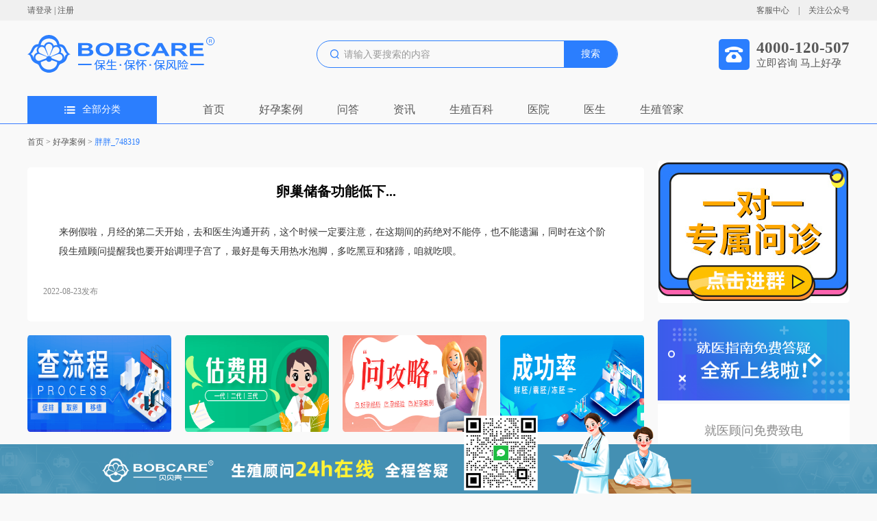

--- FILE ---
content_type: text/html;charset=UTF-8
request_url: https://www.bobcare.com/case/1575764101500739586.html
body_size: 11383
content:
<!DOCTYPE html>
<html lang="en">
	<head>
		<meta charset="utf-8">
		<meta name="viewport"
			content="width=device-width,initial-scale=1,minimum-scale=1,maximum-scale=1,user-scalable=no" />

		<meta name="applicable-device" content="pc">
		<title>卵巢储备功能低下</title>
		<meta name="description" content="早衰与试管"/>
		<meta name="keywords" content="只有8颗卵子1次试管成功"/>

		<link rel="shortcut icon" href="../favicon.ico" type="image/x-icon" />
		<link rel="stylesheet" type="text/css" href="/css/common.css" />
		<link rel="stylesheet" type="text/css" href="/css/case_detail.css" />

		<script>
			var _hmt = _hmt || [];
			(function() {
				var hm = document.createElement("script");
				hm.src = "https://hm.baidu.com/hm.js?d801d3193026eb0a8d355a73b2b87a13";
				var s = document.getElementsByTagName("script")[0];
				s.parentNode.insertBefore(hm, s);
			})();
		</script>
		<script>
			(function(){
				var el = document.createElement("script");
				el.src = "https://lf1-cdn-tos.bytegoofy.com/goofy/ttzz/push.js?fc5e07ea5b66d5d12b364c9134da6ae5c15299b364a694ceaaa840e78b2c44ef30632485602430134f60bc55ca391050b680e2741bf7233a8f1da9902314a3fa";
				el.id = "ttzz";
				var s = document.getElementsByTagName("script")[0];
				s.parentNode.insertBefore(el, s);
			})(window)
		</script>

	</head>
	<body>
	<body>
    <div class="h30">
        <div class="banxin h30_top">
            <div>
                <span class="shou"><a rel="nofollow" href="/" target="_blank">请登录</a></span>
                <span >|</span>
                <span class="shou"><a rel="nofollow" href="/" target="_blank">注册</a></span>
            </div>
           <div>
               <span class="shou kefubtn">客服中心</span>
               <span style="margin: 0 10px;">|</span>
               <span class="shou gongzonghao">关注公众号
					<div class="ggh_div"><img alt="贝贝壳-客服中心-关注公众号" src="/images/gongzonghao.jpg"></div>
				</span>
           </div>
        </div>
    </div>

    <div class="search_div banxin">
        <div class="left_div"><a href="/" target="_blank"><img src="/images/logo.png" style="width: 274px;height: 56px;"></a></div>
        <div class="center_div">
            <div class="cen_txt">
                <img alt="贝贝壳搜索" src="/images/seach_icon.png" style="width: 13px;height: 14px;">
                <input id="searchVal" placeholder="请输入要搜索的内容" />
            </div>
            <div class="cen_btn">搜索</div>
        </div>
        <div class="right_div">
            <img alt="贝贝壳-立即咨询 马上好孕" src="/images/phone_img.png" style="width: 45px;height: 45px;">
            <div class="r_txt">
                <h3 style="font-size: 23px;">4000-120-507</h3>
                <div>立即咨询 马上好孕</div>
            </div>
        </div>
    </div>

    <div class="nav_div" style="border-bottom: 1px solid #397CFF;">
        <div class="nav_title banxin">
            <div class="nav_all">
                <img alt="贝贝壳-全部分类" src="/images/all_fl.png" style="width: 16px;height: 11px;margin-right: 10px;">
                <span>全部分类</span>
            </div>
            <div class="eight_div">
                <div class="eight_one"><a target="_blank" href="/" title="首页">首页</a></div>
                <div class="eight_one"><a target="_blank" href="/example.html" title="问医生">好孕案例</a></div>
                <div class="eight_one"><a target="_blank" href="/qAnda.html" title="问答">问答</a></div>

<!--                <div class="eight_one"><a target="_blank" href="/case.html" title="好孕日记">好孕日记</a></div>-->
<!--                <div class="eight_one"><a target="_blank" href="/product.html" title="好孕购">好孕购</a></div>-->
<!--                <div class="eight_one"><a target="_blank" href="/answers.html" title="问医生">问医生</a></div>-->
<!--                <div class="eight_one"><a target="_blank" href="/answers.html" title="问答">问答</a></div>-->

                <div class="eight_one"><a target="_blank" href="/news.html" title="问答">资讯</a></div>
                <div class="eight_one"><a target="_blank" href="/ency.html" title="生殖百科">生殖百科</a></div>
                <div class="eight_one"><a target="_blank" href="/hospitalList.html" title="医院">医院</a></div>
                <div class="eight_one"><a target="_blank" href="/doctor.html" title="医生">医生</a></div>
                <div class="eight_one"><a rel="nofollow"  target="_blank" href="/homekeeper.html" title="生殖管家">生殖管家</a></div>
            </div>
        </div>
    </div>
</body>

	<div class="cs_div banxin">
		<div class="tag_div">
			<a href="/">首页</a> > <a href="/case.html">好孕案例</a> > <a style="color: #2B7EFE;"
																	href="javascript:;">胖胖_748319</a>
		</div>
		<div class="cs_cont">
			<div class="cs_c_left">

				<div class="cs_c_cont">
					<h3 class="cs_c_title">卵巢储备功能低下...</h3>
					<div class="cs_c_cont">来例假啦，月经的第二天开始，去和医生沟通开药，这个时候一定要注意，在这期间的药绝对不能停，也不能遗漏，同时在这个阶段生殖顾问提醒我也要开始调理子宫了，最好是每天用热水泡脚，多吃黑豆和猪蹄，咱就吃呗。
</div>
					<div class="cs_txt">
						
					</div>
					<div class="cs_c-tim">2022-08-23发布</div>
				</div>

<!--				<a rel="nofollow" target="_blank" href="/ency.html" class="three_img">-->
<!--					<img src="../images/baike1.png" alt="试管宝典">-->
<!--					<img src="../images/baike2.png" alt="难孕疾病治疗">-->
<!--					<img src="../images/baike3.png" alt="热门资讯">-->
<!--				</a>-->
				<div class="three_img">
					<a target="_blank" href="/ency.html" title="贝贝壳-查流程">
						<img src="../images/bk_1.png" alt="贝贝壳-查流程">
					</a>
					<a target="_blank" href="/example.html" title="贝贝壳-估费用">
						<img src="../images/bk_2.png" alt="贝贝壳-估费用">
					</a>
					<a target="_blank" href="/qAnda.html" title="贝贝壳-问攻略">
						<img src="../images/bk_3.png" alt="贝贝壳-问攻略">
					</a>
					<a target="_blank" href="/news.html" title="贝贝壳-成功率">
						<img src="../images/bk_4.png" alt="贝贝壳-成功率">
					</a>
				</div>

				<div class="tuijian_div">
					<div class="by_title">
						<span>相关推荐</span>
					</div>
					<div class="tj_list">
						<a href="/case/1206493055632834562.html" target="_blank" title="坚持做了输卵管造影，结果左侧输卵管积水，右侧堵塞。我产科的闺蜜说可以做腹腔镜，也可以试管。但是想了了几天，我分析了自己的情况，觉得手术之后再尝试，万一没怀复发还是要去试管。再者也怕自己怀容易宫外孕，我家离三附院比较近，打算直接去三附院，试管了。">
							<div class="tj-one">
								<h3 class="one_line">坚持做了输卵管造影，结果左侧输卵管积水，右侧堵塞。我产科的闺蜜说可以做腹腔镜，也可以试管。但是想了了几天，我分析了自己的情况，觉得手术之后再尝试，万一没怀复发还是要去试管。再者也怕自己怀容易宫外孕，我家离三附院比较近，打算直接去三附院，试管了。</h3>
								<div class="two_line">坚持做了输卵管造影，结果左侧输卵管积水，右侧堵塞。我产科的闺蜜说可以做腹腔镜，也可以试管。但是想了了几天，我分析了自己的情况，觉得手术之后再尝试，万一没怀复发还是要去试管。再者也怕自己怀容易宫外孕，我家离三附院比较近，打算直接去三附院，试管了。</div>
							</div>
						</a><a href="/case/1206494373818695681.html" target="_blank" title="做检查花了一个月时间，包括全面的体检和染色体检查，都通过了，双方体检费用大概1万。 例假第二天查了激素6项之后，定了方案，AMH是6.75，情况还可以，所以直接是长方案。开始降调打针，然后打促排针，用的进口针。 打了几天促排针之后医生通知说，吸收不太好，可能最后取的时候都没有成熟的卵子，还让我签了风险通知书。也可以放弃继续打针，当然我肯定没有放弃。 然后开始每天加大剂量，之后出现了严重的并发症，一会儿后面跟大家细说。 因为卵泡一直长不大，所以和我一批的姐妹都停针取卵了，我还在打针，一共打了14天促排针。">
							<div class="tj-one">
								<h3 class="one_line">做检查花了一个月时间，包括全面的体检和染色体检查，都通过了，双方体检费用大概1万。 例假第二天查了激素6项之后，定了方案，AMH是6.75，情况还可以，所以直接是长方案。开始降调打针，然后打促排针，用的进口针。 打了几天促排针之后医生通知说，吸收不太好，可能最后取的时候都没有成熟的卵子，还让我签了风险通知书。也可以放弃继续打针，当然我肯定没有放弃。 然后开始每天加大剂量，之后出现了严重的并发症，一会儿后面跟大家细说。 因为卵泡一直长不大，所以和我一批的姐妹都停针取卵了，我还在打针，一共打了14天促排针。</h3>
								<div class="two_line">做检查花了一个月时间，包括全面的体检和染色体检查，都通过了，双方体检费用大概1万。 例假第二天查了激素6项之后，定了方案，AMH是6.75，情况还可以，所以直接是长方案。开始降调打针，然后打促排针，用的进口针。 打了几天促排针之后医生通知说，吸收不太好，可能最后取的时候都没有成熟的卵子，还让我签了风险通知书。也可以放弃继续打针，当然我肯定没有放弃。 然后开始每天加大剂量，之后出现了严重的并发症，一会儿后面跟大家细说。 因为卵泡一直长不大，所以和我一批的姐妹都停针取卵了，我还在打针，一共打了14天促排针。</div>
							</div>
						</a><a href="/case/1206494969485361153.html" target="_blank" title="取卵了，当天医生通知取的肯定有点多，所以可以打杜冷丁，但不能止痛，只是镇定下。一早空腹去手术室签字，换了手术衣服进去等待。打了针我就躺床上等着，看着之前取卵的姐妹一个一个出来都哭了，我也怕的不行了。 结果出来了，取了22个，配对17个，结果冻胚5个囊胚1个。 取卵之后第三天，卵巢过度刺激征开始了，喝进去的水和食物根本排不出来。进去多出来少，可想而知多难受，短短几天，肚子如同怀孕几个月，全身鼓起来，吃不好睡不好。 由于积液严重，直接住院治疗，期间对几种治疗的药物全部过敏。每天只能挂葡萄糖，难受得想死。 最后听产科闺蜜建议，托人去医药公司买了人球白蛋白挂上，突然一晚跑了很多次厕所，第二天马上松快了许多。这关算是熬过去了。 补充下，造成卵巢过度刺激征的原因一个是因为年轻，卵巢敏感，受到大量药物刺激，激素水平失调，再者就是血液里的电解质缺失导致大量血液里的蛋白流失。">
							<div class="tj-one">
								<h3 class="one_line">取卵了，当天医生通知取的肯定有点多，所以可以打杜冷丁，但不能止痛，只是镇定下。一早空腹去手术室签字，换了手术衣服进去等待。打了针我就躺床上等着，看着之前取卵的姐妹一个一个出来都哭了，我也怕的不行了。 结果出来了，取了22个，配对17个，结果冻胚5个囊胚1个。 取卵之后第三天，卵巢过度刺激征开始了，喝进去的水和食物根本排不出来。进去多出来少，可想而知多难受，短短几天，肚子如同怀孕几个月，全身鼓起来，吃不好睡不好。 由于积液严重，直接住院治疗，期间对几种治疗的药物全部过敏。每天只能挂葡萄糖，难受得想死。 最后听产科闺蜜建议，托人去医药公司买了人球白蛋白挂上，突然一晚跑了很多次厕所，第二天马上松快了许多。这关算是熬过去了。 补充下，造成卵巢过度刺激征的原因一个是因为年轻，卵巢敏感，受到大量药物刺激，激素水平失调，再者就是血液里的电解质缺失导致大量血液里的蛋白流失。</h3>
								<div class="two_line">取卵了，当天医生通知取的肯定有点多，所以可以打杜冷丁，但不能止痛，只是镇定下。一早空腹去手术室签字，换了手术衣服进去等待。打了针我就躺床上等着，看着之前取卵的姐妹一个一个出来都哭了，我也怕的不行了。 结果出来了，取了22个，配对17个，结果冻胚5个囊胚1个。 取卵之后第三天，卵巢过度刺激征开始了，喝进去的水和食物根本排不出来。进去多出来少，可想而知多难受，短短几天，肚子如同怀孕几个月，全身鼓起来，吃不好睡不好。 由于积液严重，直接住院治疗，期间对几种治疗的药物全部过敏。每天只能挂葡萄糖，难受得想死。 最后听产科闺蜜建议，托人去医药公司买了人球白蛋白挂上，突然一晚跑了很多次厕所，第二天马上松快了许多。这关算是熬过去了。 补充下，造成卵巢过度刺激征的原因一个是因为年轻，卵巢敏感，受到大量药物刺激，激素水平失调，再者就是血液里的电解质缺失导致大量血液里的蛋白流失。</div>
							</div>
						</a><a href="/case/1206495132618620930.html" target="_blank" title="来了第三次例假之后，我终于可以去医院移植了。 因为换了主治医生，看到报告，说输卵管有积水移植的成功率可能只有10%-15%。 医生建议我可以移植试试，毕竟胚胎多。最后我决定还是移植试试，第一只是一侧积水，并且是中度，有可能只是堵塞了，造影剂打进去，没有出来，显示是积水。第二我也可以调理身体去掉积水啊。">
							<div class="tj-one">
								<h3 class="one_line">来了第三次例假之后，我终于可以去医院移植了。 因为换了主治医生，看到报告，说输卵管有积水移植的成功率可能只有10%-15%。 医生建议我可以移植试试，毕竟胚胎多。最后我决定还是移植试试，第一只是一侧积水，并且是中度，有可能只是堵塞了，造影剂打进去，没有出来，显示是积水。第二我也可以调理身体去掉积水啊。</h3>
								<div class="two_line">来了第三次例假之后，我终于可以去医院移植了。 因为换了主治医生，看到报告，说输卵管有积水移植的成功率可能只有10%-15%。 医生建议我可以移植试试，毕竟胚胎多。最后我决定还是移植试试，第一只是一侧积水，并且是中度，有可能只是堵塞了，造影剂打进去，没有出来，显示是积水。第二我也可以调理身体去掉积水啊。</div>
							</div>
						</a><a href="/case/1206495264567230465.html" target="_blank" title="我找朋友开中药调理，敷中药包，泡脚，跑步，坚持到移植。 就这样我努力了近2个月，感觉自己的身体健康了许多，我觉得这也是试管一次就成的重要原因之一。 好不容易熬到了11月，B超医生一看内膜只有0.6cm，劝我取消移植，其实自己之前3次促排内膜都很好，这次内膜薄可能是因为周期长，内膜还没长起来，还有对补佳乐这个药根本不吸收，所以我还是坚持移植，医生说要平常心，但我看姐妹们的分享知道成功率可能只有1成不到了。 因为医生要求移植前三天每天塞2颗黄体酮，给移植做准备，我竟然忘了1次，又吓得不行，但是我想既然都到了现在，不想浪费这么多心血，再者调理了身体之后，我对自己有信心。 医生也就没说什么，直接签了风险书，等着隔天移植。 11月30号移植当天，我紧张半天，移植竟然一点感觉都没有。移植之后我直接回家了。">
							<div class="tj-one">
								<h3 class="one_line">我找朋友开中药调理，敷中药包，泡脚，跑步，坚持到移植。 就这样我努力了近2个月，感觉自己的身体健康了许多，我觉得这也是试管一次就成的重要原因之一。 好不容易熬到了11月，B超医生一看内膜只有0.6cm，劝我取消移植，其实自己之前3次促排内膜都很好，这次内膜薄可能是因为周期长，内膜还没长起来，还有对补佳乐这个药根本不吸收，所以我还是坚持移植，医生说要平常心，但我看姐妹们的分享知道成功率可能只有1成不到了。 因为医生要求移植前三天每天塞2颗黄体酮，给移植做准备，我竟然忘了1次，又吓得不行，但是我想既然都到了现在，不想浪费这么多心血，再者调理了身体之后，我对自己有信心。 医生也就没说什么，直接签了风险书，等着隔天移植。 11月30号移植当天，我紧张半天，移植竟然一点感觉都没有。移植之后我直接回家了。</h3>
								<div class="two_line">我找朋友开中药调理，敷中药包，泡脚，跑步，坚持到移植。 就这样我努力了近2个月，感觉自己的身体健康了许多，我觉得这也是试管一次就成的重要原因之一。 好不容易熬到了11月，B超医生一看内膜只有0.6cm，劝我取消移植，其实自己之前3次促排内膜都很好，这次内膜薄可能是因为周期长，内膜还没长起来，还有对补佳乐这个药根本不吸收，所以我还是坚持移植，医生说要平常心，但我看姐妹们的分享知道成功率可能只有1成不到了。 因为医生要求移植前三天每天塞2颗黄体酮，给移植做准备，我竟然忘了1次，又吓得不行，但是我想既然都到了现在，不想浪费这么多心血，再者调理了身体之后，我对自己有信心。 医生也就没说什么，直接签了风险书，等着隔天移植。 11月30号移植当天，我紧张半天，移植竟然一点感觉都没有。移植之后我直接回家了。</div>
							</div>
						</a><a href="/case/1206496366247313410.html" target="_blank" title="移植的第六天早晨我悄悄测了早早孕试纸，居然有灰印，有点小激动，毕竟才移植第六天，然后我隔一天测一次，慢慢的开始变深了，内心的希望越来越大。果不其然，移植后第14天hcg2640。 在等一超的的几天，因为有褐色血又去医院查了一次，那是移植的第19天，hcg3340。 医生说可以看看B超，一看有卵黄囊，但孕囊不规则，因为出血加孕囊不规则，医生说，可能要流产，回家保胎，把我吓的赶紧回家躺着保胎。煎熬啊，就这样熬了7天，一周之后去查一超，结果都好，孕囊好了，胎心胎芽也比别人长的好。 其实孕早期出血真没什么，出现褐色分泌物的原因太多，但如果是鲜血，那要去医院做详细的检查了。 还有如果孕囊不规则，应该是胚胎还小，大了自然会长好，不要吓唬自己。所以还是要听医生的，让什么时候去检查就什么时候去，不要提早，免得吓一跳，没事都吓出事了。 不要太焦虑了，我那么难都怀孕了，相信你们也可以！祝大家2020都好孕。">
							<div class="tj-one">
								<h3 class="one_line">移植的第六天早晨我悄悄测了早早孕试纸，居然有灰印，有点小激动，毕竟才移植第六天，然后我隔一天测一次，慢慢的开始变深了，内心的希望越来越大。果不其然，移植后第14天hcg2640。 在等一超的的几天，因为有褐色血又去医院查了一次，那是移植的第19天，hcg3340。 医生说可以看看B超，一看有卵黄囊，但孕囊不规则，因为出血加孕囊不规则，医生说，可能要流产，回家保胎，把我吓的赶紧回家躺着保胎。煎熬啊，就这样熬了7天，一周之后去查一超，结果都好，孕囊好了，胎心胎芽也比别人长的好。 其实孕早期出血真没什么，出现褐色分泌物的原因太多，但如果是鲜血，那要去医院做详细的检查了。 还有如果孕囊不规则，应该是胚胎还小，大了自然会长好，不要吓唬自己。所以还是要听医生的，让什么时候去检查就什么时候去，不要提早，免得吓一跳，没事都吓出事了。 不要太焦虑了，我那么难都怀孕了，相信你们也可以！祝大家2020都好孕。</h3>
								<div class="two_line">移植的第六天早晨我悄悄测了早早孕试纸，居然有灰印，有点小激动，毕竟才移植第六天，然后我隔一天测一次，慢慢的开始变深了，内心的希望越来越大。果不其然，移植后第14天hcg2640。 在等一超的的几天，因为有褐色血又去医院查了一次，那是移植的第19天，hcg3340。 医生说可以看看B超，一看有卵黄囊，但孕囊不规则，因为出血加孕囊不规则，医生说，可能要流产，回家保胎，把我吓的赶紧回家躺着保胎。煎熬啊，就这样熬了7天，一周之后去查一超，结果都好，孕囊好了，胎心胎芽也比别人长的好。 其实孕早期出血真没什么，出现褐色分泌物的原因太多，但如果是鲜血，那要去医院做详细的检查了。 还有如果孕囊不规则，应该是胚胎还小，大了自然会长好，不要吓唬自己。所以还是要听医生的，让什么时候去检查就什么时候去，不要提早，免得吓一跳，没事都吓出事了。 不要太焦虑了，我那么难都怀孕了，相信你们也可以！祝大家2020都好孕。</div>
							</div>
						</a><a href="/case/1207138000174305281.html" target="_blank" title="我们2016年结婚的，他37，我27，算是最佳年纪结婚，所以希望在最佳时间怀孕。这一开始，备孕检查没少做，但输卵管造影一直没有做，就在当地的医院耽搁了近一年时间，促排3次......激素药的副作用不说，浪费的时间才是最可惜的，所以第一我要提醒的是，不孕检查一定做全了，不然浪费时间查不到病因，不能对症下药。

坚持做了输卵管造影，结果左侧输卵管积水，右侧堵塞。我产科的闺蜜说可以做腹腔镜，也可以试管。但是想了了几天，我分析了自己的情况，觉得手术之后再尝试，万一没怀复发还是要去试管。再者也怕自己怀容易宫外孕，我家离三附院比较近，打算直接去三附院试管了。">
							<div class="tj-one">
								<h3 class="one_line">我们2016年结婚的，他37，我27，算是最佳年纪结婚，所以希望在最佳时间怀孕。这一开始，备孕检查没少做，但输卵管造影一直没有做，就在当地的医院耽搁了近一年时间，促排3次......激素药的副作用不说，浪费的时间才是最可惜的，所以第一我要提醒的是，不孕检查一定做全了，不然浪费时间查不到病因，不能对症下药。

坚持做了输卵管造影，结果左侧输卵管积水，右侧堵塞。我产科的闺蜜说可以做腹腔镜，也可以试管。但是想了了几天，我分析了自己的情况，觉得手术之后再尝试，万一没怀复发还是要去试管。再者也怕自己怀容易宫外孕，我家离三附院比较近，打算直接去三附院试管了。</h3>
								<div class="two_line">我们2016年结婚的，他37，我27，算是最佳年纪结婚，所以希望在最佳时间怀孕。这一开始，备孕检查没少做，但输卵管造影一直没有做，就在当地的医院耽搁了近一年时间，促排3次......激素药的副作用不说，浪费的时间才是最可惜的，所以第一我要提醒的是，不孕检查一定做全了，不然浪费时间查不到病因，不能对症下药。

坚持做了输卵管造影，结果左侧输卵管积水，右侧堵塞。我产科的闺蜜说可以做腹腔镜，也可以试管。但是想了了几天，我分析了自己的情况，觉得手术之后再尝试，万一没怀复发还是要去试管。再者也怕自己怀容易宫外孕，我家离三附院比较近，打算直接去三附院试管了。</div>
							</div>
						</a><a href="/case/1207142919820210177.html" target="_blank" title="做检查花了一个月时间，包括全面的体检和染色体检查，都通过了，双方体检费用大概1万。
例假第二天查了激素6项之后，定了方案，AMH是6.75，情况还可以，所以直接是长方案。开始降调打针，然后打促排针，用的进口针。


打了几天促排针之后医生通知说，吸收不太好，可能最后取的时候都没有成熟的卵子，还让我签了风险通知书。也可以放弃继续打针，当然我肯定没有放弃。
然后开始每天加大剂量，之后出现了严重的并发症，一会儿后面跟大家细说。
因为卵泡一直长不大，所以和我一批的姐妹都停针取卵了，我还在打针，一共打了14天促排针。">
							<div class="tj-one">
								<h3 class="one_line">做检查花了一个月时间，包括全面的体检和染色体检查，都通过了，双方体检费用大概1万。
例假第二天查了激素6项之后，定了方案，AMH是6.75，情况还可以，所以直接是长方案。开始降调打针，然后打促排针，用的进口针。


打了几天促排针之后医生通知说，吸收不太好，可能最后取的时候都没有成熟的卵子，还让我签了风险通知书。也可以放弃继续打针，当然我肯定没有放弃。
然后开始每天加大剂量，之后出现了严重的并发症，一会儿后面跟大家细说。
因为卵泡一直长不大，所以和我一批的姐妹都停针取卵了，我还在打针，一共打了14天促排针。</h3>
								<div class="two_line">做检查花了一个月时间，包括全面的体检和染色体检查，都通过了，双方体检费用大概1万。
例假第二天查了激素6项之后，定了方案，AMH是6.75，情况还可以，所以直接是长方案。开始降调打针，然后打促排针，用的进口针。


打了几天促排针之后医生通知说，吸收不太好，可能最后取的时候都没有成熟的卵子，还让我签了风险通知书。也可以放弃继续打针，当然我肯定没有放弃。
然后开始每天加大剂量，之后出现了严重的并发症，一会儿后面跟大家细说。
因为卵泡一直长不大，所以和我一批的姐妹都停针取卵了，我还在打针，一共打了14天促排针。</div>
							</div>
						</a><a href="/case/1207144291873517570.html" target="_blank" title="终于要取卵了，当天医生通知取的肯定有点多，所以可以打杜冷丁，但不能止痛，只是镇定下。一早空腹去手术室签字，换了手术衣服进去等待。打了针我就躺床上等着，看着之前取卵的姐妹一个一个出来都哭了，我也怕的不行了。

结果出来了，取了22个，配对17个，结果冻胚5个囊胚1个。取卵之后第三天，卵巢过度刺激征开始了，喝进去的水和食物根本排不出来。进去多出来少，可想而知多难受，短短几天，肚子如同怀孕几个月，全身鼓起来，吃不好睡不好。
由于积液严重，直接住院治疗，期间对几种治疗的药物全部过敏。每天只能挂葡萄糖，难受得想死。

最后听产科闺蜜建议，托人去医药公司买了人球白蛋白挂上，突然一晚跑了很多次厕所，第二天马上松快了许多。这关算是熬过去了。
补充下，造成卵巢过度刺激征的原因一个是因为年轻，卵巢敏感，受到大量药物刺激，激素水平失调，再者就是血液里的电解质缺失导致大量血液里的蛋白流失。">
							<div class="tj-one">
								<h3 class="one_line">终于要取卵了，当天医生通知取的肯定有点多，所以可以打杜冷丁，但不能止痛，只是镇定下。一早空腹去手术室签字，换了手术衣服进去等待。打了针我就躺床上等着，看着之前取卵的姐妹一个一个出来都哭了，我也怕的不行了。

结果出来了，取了22个，配对17个，结果冻胚5个囊胚1个。取卵之后第三天，卵巢过度刺激征开始了，喝进去的水和食物根本排不出来。进去多出来少，可想而知多难受，短短几天，肚子如同怀孕几个月，全身鼓起来，吃不好睡不好。
由于积液严重，直接住院治疗，期间对几种治疗的药物全部过敏。每天只能挂葡萄糖，难受得想死。

最后听产科闺蜜建议，托人去医药公司买了人球白蛋白挂上，突然一晚跑了很多次厕所，第二天马上松快了许多。这关算是熬过去了。
补充下，造成卵巢过度刺激征的原因一个是因为年轻，卵巢敏感，受到大量药物刺激，激素水平失调，再者就是血液里的电解质缺失导致大量血液里的蛋白流失。</h3>
								<div class="two_line">终于要取卵了，当天医生通知取的肯定有点多，所以可以打杜冷丁，但不能止痛，只是镇定下。一早空腹去手术室签字，换了手术衣服进去等待。打了针我就躺床上等着，看着之前取卵的姐妹一个一个出来都哭了，我也怕的不行了。

结果出来了，取了22个，配对17个，结果冻胚5个囊胚1个。取卵之后第三天，卵巢过度刺激征开始了，喝进去的水和食物根本排不出来。进去多出来少，可想而知多难受，短短几天，肚子如同怀孕几个月，全身鼓起来，吃不好睡不好。
由于积液严重，直接住院治疗，期间对几种治疗的药物全部过敏。每天只能挂葡萄糖，难受得想死。

最后听产科闺蜜建议，托人去医药公司买了人球白蛋白挂上，突然一晚跑了很多次厕所，第二天马上松快了许多。这关算是熬过去了。
补充下，造成卵巢过度刺激征的原因一个是因为年轻，卵巢敏感，受到大量药物刺激，激素水平失调，再者就是血液里的电解质缺失导致大量血液里的蛋白流失。</div>
							</div>
						</a><a href="/case/1207186948096200706.html" target="_blank" title="来了第三次例假之后，我终于可以去医院移植了。
因为换了主治医生，看到报告，说输卵管有积水移植的成功率可能只有10%-15%。
医生建议我可以移植试试，毕竟胚胎多。最后我决定还是移植试试，第一只是一侧积水，并且是中度，有可能只是堵塞了，造影剂打进去，没有出来，显示是积水。第二我也可以调理身体去掉积水啊。">
							<div class="tj-one">
								<h3 class="one_line">来了第三次例假之后，我终于可以去医院移植了。
因为换了主治医生，看到报告，说输卵管有积水移植的成功率可能只有10%-15%。
医生建议我可以移植试试，毕竟胚胎多。最后我决定还是移植试试，第一只是一侧积水，并且是中度，有可能只是堵塞了，造影剂打进去，没有出来，显示是积水。第二我也可以调理身体去掉积水啊。</h3>
								<div class="two_line">来了第三次例假之后，我终于可以去医院移植了。
因为换了主治医生，看到报告，说输卵管有积水移植的成功率可能只有10%-15%。
医生建议我可以移植试试，毕竟胚胎多。最后我决定还是移植试试，第一只是一侧积水，并且是中度，有可能只是堵塞了，造影剂打进去，没有出来，显示是积水。第二我也可以调理身体去掉积水啊。</div>
							</div>
						</a><a href="/case/1207189703162531842.html" target="_blank" title="我找朋友开中药调理，敷中药包，泡脚，跑步，坚持到移植。
就这样我努力了近2个月，感觉自己的身体健康了许多，我觉得这也是试管一次就成的重要原因之一。
好不容易熬到了11月，B超医生一看内膜只有0.6cm，劝我取消移植，其实自己之前3次促排内膜都很好，这次内膜薄可能是因为周期长，内膜还没长起来，还有对补佳乐这个药根本不吸收，所以我还是坚持移植，医生说要平常心，但我看姐妹们的分享知道成功率可能只有1成不到了。
因为医生要求移植前三天每天塞2颗黄体酮，给移植做准备，我竟然忘了1次，又吓得不行，但是我想既然都到了现在，不想浪费这么多心血，再者调理了身体之后，我对自己有信心。
医生也就没说什么，直接签了风险书，等着隔天移植。
11月28号移植当天，我紧张半天，移植竟然一点感觉都没有。移植之后我直接回家了。">
							<div class="tj-one">
								<h3 class="one_line">我找朋友开中药调理，敷中药包，泡脚，跑步，坚持到移植。
就这样我努力了近2个月，感觉自己的身体健康了许多，我觉得这也是试管一次就成的重要原因之一。
好不容易熬到了11月，B超医生一看内膜只有0.6cm，劝我取消移植，其实自己之前3次促排内膜都很好，这次内膜薄可能是因为周期长，内膜还没长起来，还有对补佳乐这个药根本不吸收，所以我还是坚持移植，医生说要平常心，但我看姐妹们的分享知道成功率可能只有1成不到了。
因为医生要求移植前三天每天塞2颗黄体酮，给移植做准备，我竟然忘了1次，又吓得不行，但是我想既然都到了现在，不想浪费这么多心血，再者调理了身体之后，我对自己有信心。
医生也就没说什么，直接签了风险书，等着隔天移植。
11月28号移植当天，我紧张半天，移植竟然一点感觉都没有。移植之后我直接回家了。</h3>
								<div class="two_line">我找朋友开中药调理，敷中药包，泡脚，跑步，坚持到移植。
就这样我努力了近2个月，感觉自己的身体健康了许多，我觉得这也是试管一次就成的重要原因之一。
好不容易熬到了11月，B超医生一看内膜只有0.6cm，劝我取消移植，其实自己之前3次促排内膜都很好，这次内膜薄可能是因为周期长，内膜还没长起来，还有对补佳乐这个药根本不吸收，所以我还是坚持移植，医生说要平常心，但我看姐妹们的分享知道成功率可能只有1成不到了。
因为医生要求移植前三天每天塞2颗黄体酮，给移植做准备，我竟然忘了1次，又吓得不行，但是我想既然都到了现在，不想浪费这么多心血，再者调理了身体之后，我对自己有信心。
医生也就没说什么，直接签了风险书，等着隔天移植。
11月28号移植当天，我紧张半天，移植竟然一点感觉都没有。移植之后我直接回家了。</div>
							</div>
						</a><a href="/case/1207191744287019010.html" target="_blank" title="移植的第六天早晨我悄悄测了早早孕试纸，居然有灰印，有点小激动，毕竟才移植第六天，然后我隔一天测一次，慢慢的开始变深了，内心的希望越来越大。
果不其然，移植后第14天hcg2640。
在等一超的的几天，因为有褐色血又去医院查了一次，那是移植的第19天，hcg3340。
医生说可以看看B超，一看有卵黄囊，但孕囊不规则，因为出血加孕囊不规则，医生说，可能要流产，回家保胎，把我吓的赶紧回家躺着保胎。煎熬啊，就这样熬了7天，一周之后去查一超，结果都好，孕囊好了，胎心胎芽也比别人长的好。
其实孕早期出血真没什么，出现褐色分泌物的原因太多，但如果是鲜血，那要去医院做详细的检查了。
还有如果孕囊不规则，应该是胚胎还小，大了自然会长好，不要吓唬自己。所以还是要听医生的，让什么时候去检查就什么时候去，不要提早，免得吓一跳，没事都吓出事了。
不要太焦虑了，我那么难都怀孕了，相信你们也可以！祝大家2020都好孕!">
							<div class="tj-one">
								<h3 class="one_line">移植的第六天早晨我悄悄测了早早孕试纸，居然有灰印，有点小激动，毕竟才移植第六天，然后我隔一天测一次，慢慢的开始变深了，内心的希望越来越大。
果不其然，移植后第14天hcg2640。
在等一超的的几天，因为有褐色血又去医院查了一次，那是移植的第19天，hcg3340。
医生说可以看看B超，一看有卵黄囊，但孕囊不规则，因为出血加孕囊不规则，医生说，可能要流产，回家保胎，把我吓的赶紧回家躺着保胎。煎熬啊，就这样熬了7天，一周之后去查一超，结果都好，孕囊好了，胎心胎芽也比别人长的好。
其实孕早期出血真没什么，出现褐色分泌物的原因太多，但如果是鲜血，那要去医院做详细的检查了。
还有如果孕囊不规则，应该是胚胎还小，大了自然会长好，不要吓唬自己。所以还是要听医生的，让什么时候去检查就什么时候去，不要提早，免得吓一跳，没事都吓出事了。
不要太焦虑了，我那么难都怀孕了，相信你们也可以！祝大家2020都好孕!</h3>
								<div class="two_line">移植的第六天早晨我悄悄测了早早孕试纸，居然有灰印，有点小激动，毕竟才移植第六天，然后我隔一天测一次，慢慢的开始变深了，内心的希望越来越大。
果不其然，移植后第14天hcg2640。
在等一超的的几天，因为有褐色血又去医院查了一次，那是移植的第19天，hcg3340。
医生说可以看看B超，一看有卵黄囊，但孕囊不规则，因为出血加孕囊不规则，医生说，可能要流产，回家保胎，把我吓的赶紧回家躺着保胎。煎熬啊，就这样熬了7天，一周之后去查一超，结果都好，孕囊好了，胎心胎芽也比别人长的好。
其实孕早期出血真没什么，出现褐色分泌物的原因太多，但如果是鲜血，那要去医院做详细的检查了。
还有如果孕囊不规则，应该是胚胎还小，大了自然会长好，不要吓唬自己。所以还是要听医生的，让什么时候去检查就什么时候去，不要提早，免得吓一跳，没事都吓出事了。
不要太焦虑了，我那么难都怀孕了，相信你们也可以！祝大家2020都好孕!</div>
							</div>
						</a>
					</div>
				</div>

				<div class="wz_div">
					<div class="by_title">
						<span>相关文章</span>
						<a target="_blank" href="/news.html" title="相关文章"
						   style="color: #3986FE;font-size: 14px;font-weight: bold;">查看全部文章</a>
					</div>
					<div class="wz_list" style="margin-top: 25px;">
						<a href="/news/1088.html" class="one_line" target="_blank" title="试管降调要多少天（试管降调多少天可以移植）">
							<div class="wz_one">
								<div style="color: #323232;">试管降调要多少天（试管降调多少天可以移植）</div>
								<div>
									<span>2023-08-21 15:03:01</span>
									<span>小贝</span>
								</div>
							</div>
						</a><a href="/news/1087.html" class="one_line" target="_blank" title="试管降调针多少钱（打了一针降调14天后去促排吗）">
							<div class="wz_one">
								<div style="color: #323232;">试管降调针多少钱（打了一针降调14天后去促排吗）</div>
								<div>
									<span>2023-08-21 15:01:26</span>
									<span>小贝</span>
								</div>
							</div>
						</a><a href="/news/1086.html" class="one_line" target="_blank" title="试管婴儿多少天出生（试管婴儿多少天出生最好）">
							<div class="wz_one">
								<div style="color: #323232;">试管婴儿多少天出生（试管婴儿多少天出生最好）</div>
								<div>
									<span>2023-08-21 15:00:02</span>
									<span>小贝</span>
								</div>
							</div>
						</a><a href="/news/1085.html" class="one_line" target="_blank" title="做试管婴儿要打多少针（做试管婴儿要打多少针,打在什么地方）">
							<div class="wz_one">
								<div style="color: #323232;">做试管婴儿要打多少针（做试管婴儿要打多少针,打在什么地方）</div>
								<div>
									<span>2023-08-21 14:57:24</span>
									<span>小贝</span>
								</div>
							</div>
						</a><a href="/news/1084.html" class="one_line" target="_blank" title="子宫纵隔手术多少钱（子宫纵隔手术多少钱要住院几天）">
							<div class="wz_one">
								<div style="color: #323232;">子宫纵隔手术多少钱（子宫纵隔手术多少钱要住院几天）</div>
								<div>
									<span>2023-08-21 14:56:19</span>
									<span>小贝</span>
								</div>
							</div>
						</a><a href="/news/1083.html" class="one_line" target="_blank" title="治疗静脉曲张要多少钱（手术治疗静脉曲张需要多少钱）">
							<div class="wz_one">
								<div style="color: #323232;">治疗静脉曲张要多少钱（手术治疗静脉曲张需要多少钱）</div>
								<div>
									<span>2023-08-21 14:53:00</span>
									<span>小贝</span>
								</div>
							</div>
						</a><a href="/news/1082.html" class="one_line" target="_blank" title="测激素六项多少钱（测激素六项多少钱?）">
							<div class="wz_one">
								<div style="color: #323232;">测激素六项多少钱（测激素六项多少钱?）</div>
								<div>
									<span>2023-08-21 14:51:20</span>
									<span>小贝</span>
								</div>
							</div>
						</a><a href="/news/1081.html" class="one_line" target="_blank" title="睾丸穿刺多少钱（无精症穿刺大概费用多少）">
							<div class="wz_one">
								<div style="color: #323232;">睾丸穿刺多少钱（无精症穿刺大概费用多少）</div>
								<div>
									<span>2023-08-21 14:49:54</span>
									<span>小贝</span>
								</div>
							</div>
						</a><a href="/news/1080.html" class="one_line" target="_blank" title="基础卵泡多少个算正常（检查基础卵泡的最佳时间）">
							<div class="wz_one">
								<div style="color: #323232;">基础卵泡多少个算正常（检查基础卵泡的最佳时间）</div>
								<div>
									<span>2023-08-21 14:48:06</span>
									<span>小贝</span>
								</div>
							</div>
						</a><a href="/news/1079.html" class="one_line" target="_blank" title="试管婴儿取卵多少钱（试管取卵多少个最合适）">
							<div class="wz_one">
								<div style="color: #323232;">试管婴儿取卵多少钱（试管取卵多少个最合适）</div>
								<div>
									<span>2023-08-21 14:46:27</span>
									<span>小贝</span>
								</div>
							</div>
						</a><a href="/news/1073.html" class="one_line" target="_blank" title="早泄会影响怀孕吗？早泄的危害有哪些？">
							<div class="wz_one">
								<div style="color: #323232;">早泄会影响怀孕吗？早泄的危害有哪些？</div>
								<div>
									<span>2023-08-21 12:30:13</span>
									<span>小贝</span>
								</div>
							</div>
						</a><a href="/news/1072.html" class="one_line" target="_blank" title="备孕夫妻，春节遵守3个原则">
							<div class="wz_one">
								<div style="color: #323232;">备孕夫妻，春节遵守3个原则</div>
								<div>
									<span>2023-08-21 12:29:37</span>
									<span>小贝</span>
								</div>
							</div>
						</a>
					</div>
				</div>

			</div>
			<div class="cs_c_right">
				<a rel="nofollow" href="https://ddt.zooszyservice.com/lr/chatpre.aspx?id=DDT61910056&lng=cn" target="_blank"><img src="../images/hos_img1.jpg" alt="热门问答" style="width: 280px;height: 208px;border-radius: 5px;"></a>
				<div class="br_one">
					<img alt="好孕案例" src="../images/hos_img2.png" style="width: 280px;height: 123px;">
					<div class="br_one_bot">
						<div>就医顾问免费致电</div>
						<div class="btn dialog_div">
							<img alt="好孕案例" src="../images/phone_white2.png"
								 style="width: 25px;height: 25px;margin-right: 4px;">
							<span>电话咨询</span>
						</div>
						<div style="margin-top: 36px;">就医顾问在线解答</div>
						<div class="btn active dialog_div">
							<img alt="好孕案例" src="../images/message_white.png"
								 style="width: 25px;height: 25px;margin-right: 4px;">
							<span>私信咨询</span>
						</div>
					</div>
				</div>

				<div class="two_wz">
					<div class="wz_titlw"><span>热门文章</span><a href="javascript:;" target="_blank"
															  style="color: #000000;font-size: 12px;">更多</a></div>
					<div class="wz_list">
						<a href="/news/5175.html" class="one_line" target="_blank" title="如何判断你的输卵管是否通畅？">如何判断你的输卵管是否通畅？</a><a href="/news/5174.html" class="one_line" target="_blank" title="同样做试管婴儿，为什么有些人成功率那么高？">同样做试管婴儿，为什么有些人成功率那么高？</a><a href="/news/5173.html" class="one_line" target="_blank" title="冻胚移植的最佳时间，就是这个时候">冻胚移植的最佳时间，就是这个时候</a><a href="/news/5172.html" class="one_line" target="_blank" title="习惯性流产是否可以通过试管婴儿来解决？">习惯性流产是否可以通过试管婴儿来解决？</a><a href="/news/5171.html" class="one_line" target="_blank" title="试管婴儿中卵巢低反应是怎么回事？">试管婴儿中卵巢低反应是怎么回事？</a><a href="/news/5170.html" class="one_line" target="_blank" title="试管婴儿为什么要降调？怎么算调算成功？">试管婴儿为什么要降调？怎么算调算成功？</a><a href="/news/5169.html" class="one_line" target="_blank" title="试管婴儿关键在男方还是女方？">试管婴儿关键在男方还是女方？</a><a href="/news/5168.html" class="one_line" target="_blank" title="21岁女孩卵巢萎缩成50岁！这个常见习惯害了她">21岁女孩卵巢萎缩成50岁！这个常见习惯害了她</a><a href="/news/5167.html" class="one_line" target="_blank" title="卵巢功能不好，吃DHEA有效吗？">卵巢功能不好，吃DHEA有效吗？</a><a href="/news/5166.html" class="one_line" target="_blank" title="试管关键一步，出错率竟高达50%！15次失败后，看她如何一次抱娃">试管关键一步，出错率竟高达50%！15次失败后，看她如何一次抱娃</a><a href="/news/5165.html" class="one_line" target="_blank" title="从就诊到胚胎移植，试管患者最关心的12个问题">从就诊到胚胎移植，试管患者最关心的12个问题</a><a href="/news/5164.html" class="one_line" target="_blank" title="试管婴儿想获得高质量卵子？了解这几项就够了">试管婴儿想获得高质量卵子？了解这几项就够了</a>
					</div>
				</div>
				<div class="two_wz" style="margin: 20px 0;">
					<div class="wz_titlw"><span>热门问答</span><a href="javascript:;" target="_blank"
															  style="color: #000000;font-size: 12px;">更多</a></div>
					<div class="wz_list">
						<a href="/answers/1706587789996572673.html" class="one_line" target="_blank" title="冻卵真的能保存生育能力吗？">冻卵真的能保存生育能力吗？</a><a href="/answers/1706587790101430274.html" class="one_line" target="_blank" title="男性怎么做能够有效备孕？">男性怎么做能够有效备孕？</a><a href="/answers/1706587790143373314.html" class="one_line" target="_blank" title="备孕应该注意哪些问题?">备孕应该注意哪些问题?</a><a href="/answers/1705130001097277441.html" class="one_line" target="_blank" title="卵巢早衰会有卵泡吗？">卵巢早衰会有卵泡吗？</a><a href="/answers/1705130001000808450.html" class="one_line" target="_blank" title="高龄女性备孕，为什么建议要做三代试管？">高龄女性备孕，为什么建议要做三代试管？</a><a href="/answers/1705130000937893890.html" class="one_line" target="_blank" title="试管移植后可以马上回公司上班吗？">试管移植后可以马上回公司上班吗？</a><a href="/answers/1705130001055334402.html" class="one_line" target="_blank" title="高龄女性适合做三代试管吗？">高龄女性适合做三代试管吗？</a><a href="/answers/1704754953022849025.html" class="one_line" target="_blank" title="试管婴儿能选择性别吗？">试管婴儿能选择性别吗？</a><a href="/answers/1704754953064792065.html" class="one_line" target="_blank" title="冻胚解冻后养囊成功率 高吗？">冻胚解冻后养囊成功率 高吗？</a><a href="/answers/1704754953102540801.html" class="one_line" target="_blank" title="试管婴儿寿命短活不过50岁的传言是真的吗？">试管婴儿寿命短活不过50岁的传言是真的吗？</a><a href="/answers/1704414034067177474.html" class="one_line" target="_blank" title="试管三代包成功是真实的吗？">试管三代包成功是真实的吗？</a><a href="/answers/1704414034268504066.html" class="one_line" target="_blank" title="单身女人可以买精做试管吗?">单身女人可以买精做试管吗?</a>
					</div>
				</div>
				<div class="wd_bk_div">
					<div class="wd_right_title">
						<span>知识百科</span>
						<a href="/ency.html" target="_blank" style="font-size: 12px;color: #000000;">更多</a>
					</div>
					<div class="wd_bk_cont">
						<div class="wd_bk_cont_t">人工授精</div>
						<div class="wd_bk_list">
							<a target="_blank" href="/ency/5243.html" title="定义与分类">定义与分类</a>
							<a target="_blank" href="/ency/5244.html" title="阴道内人工授精（IVI）">阴道内人工授精（IVI）</a>
							<a target="_blank" href="/ency/5245.html" title="宫颈管内人工授精（ICI）">宫颈管内人工授精（ICI）</a>
							<a target="_blank" href="/ency/5246.html" title="输卵管人工授精(ITI)">输卵管人工授精(ITI)</a>
							<a target="_blank" href="/ency/5247.html" title="宫腔内人工授精（IUI）">宫腔内人工授精（IUI）</a>
							<a target="_blank" href="/ency/5248.html" title="输卵管内人工授精（IFI）">输卵管内人工授精（IFI）</a>
							<a target="_blank" href="/ency/5249.html" title="第三方精子人工授精（AID）">第三方精子人工授精（AID）</a>
						</div>
					</div>
					<div class="wd_bk_cont">
						<div class="wd_bk_cont_t">试管婴儿</div>
						<div class="wd_bk_list">
							<a target="_blank" href="/ency/5250.html" title="定义与分类">定义与分类</a>
							<a target="_blank" href="/ency/5251.html" title="第一代试管婴儿（IVF-ET）">第一代试管婴儿（IVF-ET）</a>
							<a target="_blank" href="/ency/5252.html" title="第二代试管婴儿（ICSI）">第二代试管婴儿（ICSI）</a>
							<a target="_blank" href="/ency/5253.html" title="第三代试管婴儿（PGD/PGS）">第三代试管婴儿（PGD/PGS）</a>
							<a target="_blank" href="/ency/5254.html" title="试管婴儿流程">试管婴儿流程</a>
							<a target="_blank" href="/ency/5311.html" title="试管成功率">试管成功率</a>
							<a target="_blank" href="/ency/5312.html" title="试管婴儿饮食">试管婴儿饮食</a>
							<a target="_blank" href="/ency/5313.html" title="做试管婴儿条件">做试管婴儿条件</a>
							<a target="_blank" href="/ency/5314.html" title="试管婴儿多少钱">试管婴儿多少钱</a>
							<a target="_blank" href="/ency/5315.html" title="试管婴儿注意事项">试管婴儿注意事项</a>
							<a target="_blank" href="/ency/5316.html" title="试管婴儿保胎">试管婴儿保胎</a>
							<a target="_blank" href="/ency/5317.html" title="试管婴儿取卵">试管婴儿取卵</a>
							<a target="_blank" href="/ency/5318.html" title="试管婴儿怎么取卵">试管婴儿怎么取卵</a>
							<a target="_blank" href="/ency/5319.html" title="试管婴儿过程">试管婴儿过程</a>
							<a target="_blank" href="/ency/5320.html" title="试管婴儿移植后注意事项">试管婴儿移植后注意事项</a>
						</div>
					</div>
					<div class="wd_bk_cont">
						<div class="wd_bk_cont_t">胚胎培养</div>
						<div class="wd_bk_list">
							<a target="_blank" href="/ency/5272.html" title="胚胎培养">胚胎培养</a>
							<a target="_blank" href="/ency/5273.html" title="辅助孵化(AH)技术">辅助孵化(AH)技术</a>
							<a target="_blank" href="/ency/5274.html" title="胚胎等级">胚胎等级</a>
							<a target="_blank" href="/ency/5275.html" title="囊胚等级">囊胚等级</a>
							<a target="_blank" href="/ency/5276.html" title="冷冻胚胎">冷冻胚胎</a>
							<a target="_blank" href="/ency/5277.html" title="常见问题">常见问题</a>
						</div>
					</div>
					<div class="wd_bk_cont">
						<div class="wd_bk_cont_t">遗传优生</div>
						<div class="wd_bk_list">
							<a target="_blank" href="/ency/5278.html" title="单基因病">单基因病</a>
							<a target="_blank" href="/ency/5279.html" title="多基因病">多基因病</a>
							<a target="_blank" href="/ency/5280.html" title="染色体病">染色体病</a>
							<a target="_blank" href="/ency/5281.html" title="细胞质遗传病">细胞质遗传病</a>
							<a target="_blank" href="/ency/5282.html" title="基因检测">基因检测</a>
							<a target="_blank" href="/ency/5283.html" title="PGS">PGS</a>
							<a target="_blank" href="/ency/5284.html" title="PGD">PGD</a>
						</div>
					</div>
				</div>
			</div>
		</div>
	</div>

	<body>

    <div class="back_top"><img src="/images/top.png" alt="返回顶部"></div> 

    <div class="foot_dia">
        <img src="/images/foot_dialog.png" alt="贝贝壳脚部" style="width: 100%;">
    </div>

    <div class="qrcode_div">
        <img src="/images/qrcode.png" alt="贝贝壳联系客服">
        <div>微信扫码联系客服，无需添加好友</div>
        <div class="close_div"><img alt="贝贝壳联系客服" src="/images/close.png" style="width: 25px;height: 25px;"></div>
    </div>
<!--    <div class="woWant"><img alt="贝贝壳联系客服" style="width: 100%;height: 100%;" th:src="@{/images/bob.png}"></div>-->
    <div class="foot_div">
        <div class="banxin">
            <div class="foot_four">
                <div class="ff_one">
                    <img alt="贝贝壳-全球名医" src="/images/foot_img1.png">
                    <span style="margin-left: 19px;">全球名医</span>
                </div>
                <div class="ff_one" style="margin: 0 113px;">
                    <img alt="贝贝壳-价格透明" src="/images/foot_img2.png">
                    <span style="margin-left: 19px;">价格透明</span>
                </div>
                <div class="ff_one" style="margin-right: 113px;">
                    <img alt="贝贝壳-治疗保障" src="/images/foot_img3.png">
                    <span style="margin-left: 19px;">治疗保障</span>
                </div>
                <div class="ff_one">
                    <img alt="贝贝壳-真实案例" src="/images/foot_img4.png">
                    <span style="margin-left: 19px;">真实案例</span>
                </div>
            </div>
            <div class="foot_three">
                <div class="ft_left"><img alt="贝贝壳-关于我们" src="/images/logo_foot.png"></div>
                <div class="ft_cen">
                    <div class="ft_cen_one">
                        <div class="ft_one_top">关于我们</div>
                        <ul>
                            <li><a target="_blank" rel="nofollow" href="/about.html" title="关于贝贝壳">关于贝贝壳</a></li>
                            <li><a target="_blank" rel="nofollow" href="/join.html" title="入驻须知">入驻须知</a></li>
                            <li><a target="_blank" rel="nofollow" href="/contact.html" title="联系我们">联系我们</a></li>
                            <li><a target="_blank" rel="nofollow" href="/copyright.html" title="版权">版权</a></li>
                        </ul>
                    </div>
                    <div class="ft_cen_one" style="margin: 0 75px 0 100px;">
                        <div class="ft_one_top">快速访问</div>
                        <ul>
<!--                            <li><a target="_blank" href="/product.html" title="项目大全">项目大全</a></li>-->
                            <li><a target="_blank" href="/ency.html" title="热门搜索词">热门搜索词</a></li>
                            <li><a target="_blank" href="/news.html" title="生育资讯">生育资讯</a></li>
                            <li><a href="javascript:;" title="视频面诊">视频面诊</a></li>
                        </ul>
                    </div>
                    <div class="ft_cen_two">
                        <div>贝贝壳手机端</div>
                        <div class="ft_erweima">
                            <div style="margin-right: 30px;text-align: center">
                                <img alt="贝贝壳手机端-关注公众号" src="/images/gongzonghao.jpg">
                                <div>关注公众号</div>
                            </div>
                            <div style="text-align: center">
                                <img alt="贝贝壳手机端-添加客服扫码入群" src="/images/contact_me_qr.png">
                                <div>添加客服扫码入群</div>
                            </div>
                        </div>
                    </div>
                </div>
                <div class="ft_right">
                    <h3 style="color: #4295FA;font-size: 28px;">4000-120-507</h3>
                    <div class="ft_time">周一至周日09:00-18:00</div>
                </div>
            </div>
            <style>
                .youlian_div {
                    display: flex;
                    flex-wrap: wrap;
                    margin: 20px 0;
                    font-size: 14px;
                }
                .yl_left {
                    width: 70px;
                }
                .youlian_div a {
                    margin: 0 5px;
                }
            </style>
<!--            <div class="youlian_div">-->
<!--                <div class="yl_left">友情链接：</div>-->
<!--                <a rel=”nofollow” href="https://www.bjcyh.com.cn/" target="_blank">北京朝阳医院</a>-->
<!--                <a rel=”nofollow” href="https://www.pkuph.cn/" target="_blank">北京大学人民医院</a>-->
<!--                <a rel=”nofollow” href="http://www.zydey.com.cn/" target="_blank">山东中医药大学第二附属医院</a>-->
<!--                <a rel=”nofollow” href="http://www.zzusah.com/" target="_blank">郑州大学第二附属医院</a>-->
<!--                <a rel=”nofollow” href="http://www.tjmugh.com.cn/" target="_blank">天津医科大学总医院</a>-->
<!--                <a rel=”nofollow” href="http://www.hjzyy.mil.cn/" target="_blank">中国人民解放军海军总医院</a>-->
<!--                <a rel=”nofollow” href="https://www.tongjihospital.com.cn/" target="_blank">上海同济大学附属同济医院</a>-->
<!--            </div>-->
            <div class="foot_txt">
                <div>© 2019-2023 贝贝壳. All Rights Reserved. 贝贝壳-国内专业的互联网生殖医疗平台</div>
                <div style="margin-top: 5px;">京ICP备15048683号-1</div>
            </div>
        </div>
    </div>
</body>
	</body>
</html>
<script src="/js/jquery.js" type="text/javascript" charset="utf-8"></script>
<script src="/js/common.js" type="text/javascript" charset="utf-8"></script>
<script type="text/javascript">
	$(function() {
		$('.dialog_div').click(function(){
			$('.qrcode_div').show()
		})
	})
</script>

<!--请将以下码嵌入到您网页源代码的最后面，通常是</body></HTML>之后,这样在服务器升级维护的时候也不会影响您的网页打开呈现速度。-->
<script language="javascript" src="https://ddt.zoosnet.net/JS/LsJS.aspx?siteid=DDT61910056&float=1&lng=cn&async=1"></script>


--- FILE ---
content_type: text/css
request_url: https://www.bobcare.com/css/case_detail.css
body_size: 1054
content:
.cs_cont{
    display: flex;
    justify-content: space-between;
}

.cs_c_left {
    width: calc(100% - 300px);
}
.cs_c_cont {
    padding: 20px 23px 30px;
    background-color: #fff;
    border-radius: 5px;
}
.cs_c_title {
    text-align: center;
    color: #000000;
    font-size: 20px;
    line-height: 31px;
}
.cs_c_cont {
    color: #333;
    font-size: 14px;
    line-height: 28px;
    margin-top: 10px;
}
.cs_c-tim {
    color: #888;
    font-size: 12px;
}
.cs_txt {
    display: flex;
    flex-wrap: wrap;
}
.cs_txt  img {
    max-width: 50%;
    margin-bottom: 10px;
}


.three_img {
    display: flex;
    align-items: center;
    justify-content: space-between;
    margin: 20px 0;
}

.three_img a {
    display: inline-block;
    width: calc((100% - 60px) / 4);
}
.three_img img {
    width: 100%;
    height: 141px;
}

.wz_div {
    padding: 13px 36px 1px 22px;
    background: #fff;
    margin-top: 20px;
}


.wz_one {
    display: flex;
    align-items: center;
    justify-content: space-between;
    font-size: 16px;
    color: #888888;
    margin-bottom: 10px;
}
/*.wz_one:last-child {*/
/*    margin-bottom: 30px;*/
/*}*/
.by_title {
    font-weight: bold;
    color: #000000;
    font-size: 18px;
    height: 18px;
    display: flex;
    align-items: center;
    justify-content: space-between;
    position: relative;
}

.by_title::after {
    content: '';
    width: 4px;
    height: 17px;
    background: #2B7EFE;
    position: absolute;
    top: 2px;
    left: -12px;
}

.tuijian_div {
    padding: 13px 10px 3px;
    background: #fff;
}
.tuijian_div .by_title  {
    padding-left: 12px;
}
.tuijian_div .by_title::after {
    left: 0px;
}
.tj_list{
    width: 100%;
    display: flex;
    justify-content: space-between;
    flex-wrap: wrap;
    margin-top: 20px;
}
.tj-one {
    width: calc(374px + 27px);
    margin-bottom: 20px;
}
.tj-one h3{
    color: #363636;
    font-size: 16px;
    line-height: 22px;
    margin-bottom: 13px;
}
.tj-one .two_line {
    color: #888888;
    font-size: 12px;
    line-height: 20px;
}
.tj-one h3:hover{
    color: #FC2F59;
}


.cs_c_right {
    width: 280px;
}

.br_one {
    margin: 20px 0;
    display: flex;
    flex-flow: column;
}

.br_one_bot {
    width: 100%;
    height: 266px;
    background: #fff;
    display: flex;
    flex-flow: column;
    align-items: center;
    color: #8B8B8B;
    font-size: 18px;
    padding-top: 27px;
}

.br_one_bot .btn {
    width: 200px;
    height: 35px;
    background: #2B7EFE;
    border-radius: 24px;
    text-align: center;
    display: flex;
    align-items: center;
    justify-content: center;
    font-size: 16px;
    color: #fff;
    margin-top: 25px;
    cursor: pointer;
}

.br_one_bot .btn.active {
    background: #FC2F59;
}
.wd_bk_div {
    background: #fff;
    border-radius: 5px;
    padding: 14px 10px 10px;
}
.wd_right_title {
    display: flex;
    align-items: center;
    justify-content: space-between;
    height: 25px;
    color: #000000;
    font-size: 18px;
    margin-bottom: 15px;
}

.wd_bk_cont {
    margin-top: 10px;
    padding: 0 7px;
}
.wd_bk_cont_t {
    color: #FC2F59;
    font-size: 14px;
    line-height: 20px;
    margin-bottom: 5px;
    font-weight: bold;
}
.wd_bk_list {
    display: flex;
    flex-wrap: wrap;
}
.wd_bk_list a {
    width: calc(100% / 3);
    color: #888888;font-size: 12px;
    margin-bottom: 10px;
    line-height: 17px;
}

.two_wz {
    width: 280px;
    /*height: 257px;*/
    background: #FFFFFF;
    border-radius: 5px;
    padding: 0 11px;
}
.wz_titlw {
    display: flex;
    align-items: center;
    justify-content: space-between;
    height: 52px;
    color: #000000;
    font-size: 18px;
    margin-bottom: 3px;
}
.wz_list {
    width: 100%;
}
.wz_list a {
    display: inline-block;
    width: 100%;
    color: #888888;
    font-size: 14px;
    line-height: 14px;
    margin-bottom: 17px;
}
.wz_list a:hover {
    color: #FC2F59;
}